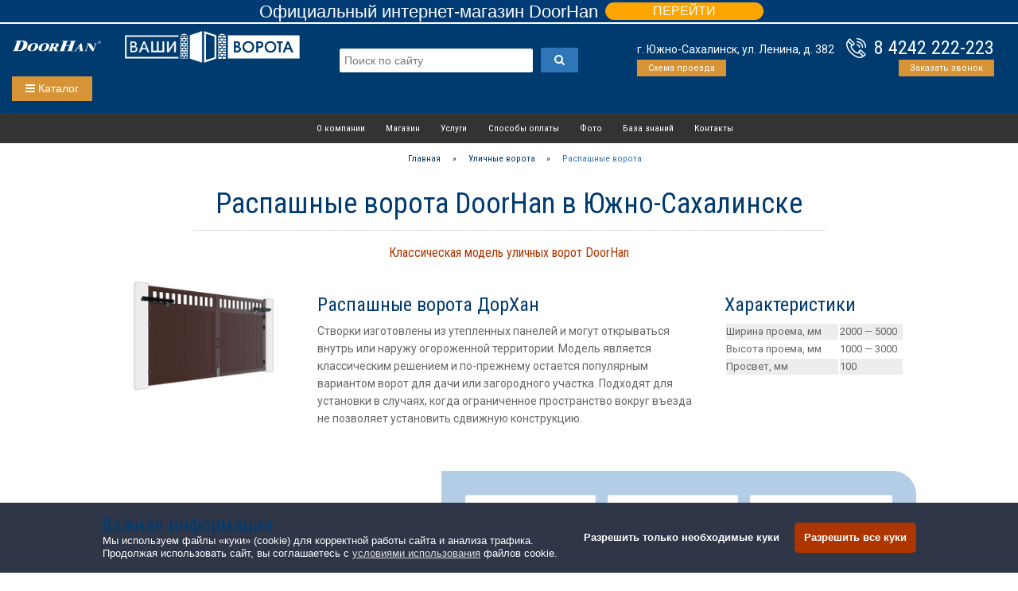

--- FILE ---
content_type: text/html; charset=UTF-8
request_url: https://sakhalin.rus-vorota.ru/gates/classic/
body_size: 19497
content:
<!DOCTYPE html>
<html lang="ru-RU">
<head>
	<meta charset="UTF-8">
	<meta http-equiv="X-UA-Compatible" content="IE=edge">
    <meta name="viewport" content="width=device-width, initial-scale=1">
    <meta content='true' name='HandheldFriendly'/>
    <meta content='width' name='MobileOptimized'/>
    <meta content='yes' name='apple-mobile-web-app-capable'/>
<!-- Yandex.Metrika counter -->
<script  type="text/javascript" async>
    (function(m,e,t,r,i,k,a){m[i]=m[i]||function(){(m[i].a=m[i].a||[]).push(arguments)};
    m[i].l=1*new Date();k=e.createElement(t),a=e.getElementsByTagName(t)[0],k.async=1,k.src=r,a.parentNode.insertBefore(k,a)})
    (window, document, "script", "https://mc.yandex.ru/metrika/tag.js", "ym");

    ym(67317250, "init", {clickmap:true,trackLinks:true,accurateTrackBounce:true,webvisor:true});    ym(50319400, "init", {
        clickmap:true,
        trackLinks:true,
        accurateTrackBounce:true,
        webvisor:false
    });
    ym(88492497, "init", {
        clickmap:true,
        trackLinks:true,
        accurateTrackBounce:true,
        webvisor:false
   });
</script>
<noscript>
    <div><img src="https://mc.yandex.ru/watch/67317250" style="position:absolute; left:-9999px;" alt="" /></div></noscript>
	<link href="https://fonts.googleapis.com/css?family=Roboto|Roboto+Condensed&amp;subset=cyrillic&amp;display=swap" rel="stylesheet" media="print" onload="this.media='all'">
	<meta http-equiv="Cache-Control" content="max-age=604800, must-revalidate" />
	<script>(function(w,d,u){w.readyQ=[];w.bindReadyQ=[];function p(x,y){if(x=="ready"){w.bindReadyQ.push(y);}else{w.readyQ.push(x);}};var a={ready:p,bind:p};w.$=w.jQuery=function(f){if(f===d||f===u){return a}else{p(f)}}})(window,document)</script>
	
    <meta property="og:locale" content="ru_RU" />
    <!--meta property="og:type" content="article" /-->
    <meta property="og:title" content="Ворота DoorHan и автоматика на Сахалине &ndash; «Ваши Ворота»" />
                <meta property="og:description" content="Классические уличные ворота распашного типа на заказ в Южно-Сахалинске с официальной гарантией производителя" />
            <meta name="twitter:description" content="Классические уличные ворота распашного типа на заказ в Южно-Сахалинске с официальной гарантией производителя" />
        
    <link rel="stylesheet" type="text/css" href="https://cdnjs.cloudflare.com/ajax/libs/cookieconsent2/3.1.1/cookieconsent.min.css" />

    <!--meta property="og:url" content="https://sakhalin.rus-vorota.ru" /-->
    <meta property="og:site_name" content="«Ваши Ворота» - официальный дилер DoorHan в Южно-Сахалинске" />
    <meta property="og:image" content="https://sakhalin.rus-vorota.ru/wp-content/uploads/sites/55/logo_vvorota.png" />
    <meta name="twitter:card" content="summary" />
    <meta name="twitter:title" content="Ворота DoorHan и автоматика на Сахалине &ndash; «Ваши Ворота»" />
    <meta name="twitter:image" content="https://sakhalin.rus-vorota.ru/wp-content/uploads/sites/55/logo_vvorota.png" />	
	
	<link rel="icon"                            href="https://sakhalin.rus-vorota.ru/wp-content/themes/DH-SKD-3-multipage2/img/favicon/cropped-favicon-32x32.png" sizes="32x32">
	<link rel="icon"                            href="https://sakhalin.rus-vorota.ru/wp-content/themes/DH-SKD-3-multipage2/img/favicon/cropped-favicon-192x192.png" sizes="192x192">
	<link rel="apple-touch-icon-precomposed"    href="https://sakhalin.rus-vorota.ru/wp-content/themes/DH-SKD-3-multipage2/img/favicon/cropped-favicon-180x180.png">
	<meta name="msapplication-TileImage"        content="https://sakhalin.rus-vorota.ru/wp-content/themes/DH-SKD-3-multipage2/img/favicon/cropped-favicon-270x270.png">

    <meta name="yandex-verification" content="4bc8e5e2bae7de8f" />	
	<meta name="yandex-verification" content="03069446cac4b949" /><meta name="google-site-verification" content="2xD5oiZy7cuY5kSl-W5-MCQVm55GKqvkSssaybCXf3g" /><meta name="leaq-verification" content="38b7c6a2-48d5-4d8a-95df-6f2779c23c97" />	
	
    <title>Распашные ворота DoorHan для вашего участка</title>
<link rel='dns-prefetch' href='//s.w.org' />
<link rel='stylesheet' id='theme-css'  href='https://sakhalin.rus-vorota.ru/wp-content/themes/DH-SKD-3-multipage2/stylesheets/style.css?ver=5.6.16' type='text/css' media='all' />
<link rel='stylesheet' id='skin-css'  href='https://sakhalin.rus-vorota.ru/wp-content/themes/DH-SKD-3-multipage2/stylesheets/skins/blue.css?ver=5.6.16' type='text/css' media='all' />
<link rel='stylesheet' id='main-css'  href='https://sakhalin.rus-vorota.ru/wp-content/themes/DH-SKD-3-multipage2/style.css?ver=5.6.16' type='text/css' media='all' />
<link rel="canonical" href="https://sakhalin.rus-vorota.ru/gates/classic/" />
<link rel='shortlink' href='https://sakhalin.rus-vorota.ru/?p=11979' />
<!-- This site is optimized with the Simple SEO plugin v1.8.14 - https://wordpress.org/plugins/cds-simple-seo/ -->
<meta name="description" content="Классические уличные ворота распашного типа на заказ в Южно-Сахалинске с официальной гарантией производителя" />
<meta property="og:site_name" content="Ворота DoorHan и автоматика на Сахалине" />
<meta property="og:url" content="https://sakhalin.rus-vorota.ru/gates/classic/" />
<meta property="og:type" content="article" />
<meta property="og:title" content="Распашные ворота DoorHan для вашего участка" />
<meta name="twitter:title" content="Распашные ворота DoorHan для вашего участка" />
<meta name="twitter:description" content="Классические уличные ворота распашного типа на заказ в Южно-Сахалинске с официальной гарантией производителя" />
<!-- / Simple SEO plugin. -->
</head>
<body class="page-template-default page page-id-11979 page-child parent-pageid-29 page-classic">
	<header>
		<div class="container">
		             <style>button, html input[type="button"]{-webkit-appearance: button; cursor: pointer;}.central-banner{margin: 0 auto 2px auto; background: #003b75; text-align: center; font: 13px/20px "Ubuntu", Arial, sans-serif;}.banner-title{display: inline-block; font-size: 22px; text-align: center; color: #fff; margin:auto; position: relative; top: 5px; left: 0; bottom: 0; right: 0; margin-bottom: 8px;}.yes-link{display: inline-block; margin:auto; position: relative; top: 2px; left: 5px; bottom: 3px; right: 0; margin-bottom: 5px;}.submit-2{border: none; border-radius: 15px; background-color: #ffa500; font-size: 16px; color: #fff; padding: 2px 60px;}</style> <div class="wrapper"> <noindex><div class="central-banner"> <span class="banner-title">Официальный интернет-магазин DoorHan</span> <div class="yes-link"><a rel="nofollow" href="/pricelist/" ><button type="button" class="submit-2" >ПЕРЕЙТИ</button></a></div></div></noindex></div>
        			<div class="dhrow panel-header">
				<div class="four columns header-logo">
				    <div class="dhrow">
					<div id="doorhan" class="four columns menu-item">
   						<a href="https://sakhalin.rus-vorota.ru">
							<img src="https://sakhalin.rus-vorota.ru/wp-content/themes/DH-SKD-3-multipage2/img/doorhan_logo.svg" alt="Ворота DoorHan и автоматика на Сахалине" title="Ворота DoorHan и автоматика на Сахалине">
						</a>
  					</div>
					<div id="headerimg" class="eight columns menu-item">
   						<a href="#">
							<img src="https://sakhalin.rus-vorota.ru/wp-content/uploads/sites/55/logo_vvorota.png" alt="«Ваши Ворота»" title="Ворота и рольставни">						</a>
  					</div>
  					</div>
				</div>
				<div class="eight columns header-phone">
				    <div id="contact-phone">
						<h3><a onclick="ym(50319400, `reachGoal`, `headerphone`); return true;" class="headercall" href="tel:84242222223">8 4242 222-223</a></h3>						<div class="panel-hover" style="margin-top: 1px; float: right">
						    <a href="#form-popup" id="recall" class="open-popup-link order button small">Заказать звонок</a>
						    
						</div>
  					</div>
  					<div id="contact-address">
				        <div>г. Южно-Сахалинск, ул. Ленина, д. 382</div>				        <div class="panel-hover" style="margin-top: 2px">
						    <a href="/contacts/" class="order button small">Схема проезда</a>
						    						</div>
				    </div>
				    <div id="contact-search">
				        <script type="application/ld+json">
                        {
                          "@context": "https://schema.org",
                          "@type": "WebSite",
                          "url": "https://sakhalin.rus-vorota.ru/",
                          "potentialAction": {
                            "@type": "SearchAction",
                            "target": "https://sakhalin.rus-vorota.ru/?s={query}",
                            "query": "required",
                            "query-input": "required name=query"
                          }
                        }
                        </script>
				        <form role="search" method="get" id="searchform" class="searchform" action="https://sakhalin.rus-vorota.ru/" >
                        	<meta content="https://sakhalin.rus-vorota.ru/?s={s}"/>
                        	<div style="display: flex; align-items: flex-start; justify-content: space-between;">
                            	<input type="text" placeholder="Поиск по сайту" value="" name="s" id="s" required />
                            	<button onclick="ym(50319400, `reachGoal`, `search`); return true;" type="submit" id="searchsubmit" class="button primary dh-search"><i class="fa fa-search"></i></button>
                        	</div>
                    	</form>
				    </div>
				</div>
				<div class="twelve columns header-menu">
				    				    <script>
				        function toggleMenu() {
                          var x = document.getElementById("toggle_menu");
                          if (x.classList.contains("menu-on")) {
                            x.classList.add("menu-off");
                            x.classList.remove("menu-on");
                          } else {
                            x.classList.add("menu-on");
                            x.classList.remove("menu-off");
                          }
                        }
				    </script>
				    <script>
				        function toggleMenu_mob() {
                          var x = document.getElementById("toggle_menu_mob");
                          if (x.classList.contains("menu-on")) {
                            x.classList.add("menu-off");
                            x.classList.remove("menu-on");
                            to_X = back_X;
                          } else {
                            x.classList.add("menu-on");
                            x.classList.remove("menu-off");
                            back_X = window.scrollY;
                            to_X = 31;
                          }
                          window.scrollTo({top: to_X, left: 0, behavior: 'smooth'});
                        }
				    </script>
				    <button onclick="toggleMenu()" class="menu-switcher order button"><i class="fa fa-bars"></i> Каталог</button>
				    <button onclick="toggleMenu_mob()" class="menu-switcher-mob order button"><i class="fa fa-bars"></i></button>
				    
			        <div class="">
        			    <div class="">
        			        <nav id="toggle_menu" class="menu-block menu-container menu-off">
        				        <form role="search" method="get" id="searchform-mobile" class="searchform" action="https://sakhalin.rus-vorota.ru/" >
                                	<meta content="https://sakhalin.rus-vorota.ru/?s={s}"/>
                                	<div style="display: flex; align-items: flex-start; justify-content: space-between;">
                                    	<input type="text" value="" name="s" id="s" required />
                                    	<button onclick="ym(50319400, `reachGoal`, `search`); return true;" type="submit" id="searchsubmit" class="button primary dh-search"><i class="fa fa-search"></i></button>
                                	</div>
                            	</form>
        				        <ul class="menu-block-item">
        				            <li><a class="h5" href="/sectional/">Гаражные секционные ворота</a></li>
        				            <li><a href="/sectional/rsd01/">Гаражные ворота RSD01</a></li><li><a href="/sectional/rsd02/">Ворота для больших гаражей RSD02</a></li><li><a href="/sectional/rsdprem/">Эксклюзивные ворота RSD02 Premium</a></li>        				            <li><a href="/category/shop/sectional/">Купить гаражные ворота</a></li>
        				        </ul>
        				        <ul class="menu-block-item">
        				            <li><a class="h5" href="/gates/">Въездные уличные ворота</a></li>
        				            <li><a href="/gates/slide/">Откатные ворота</a></li><li><a href="/gates/classic/">Распашные ворота</a></li><li><a href="/gates/tprof/">Каркас ворот</a></li><li><a href="/gates/rollset/">Комплекты для ворот</a></li><li><a href="/gates/#order">Заказать по размерам</a></li>        				            <li><a href="/category/shop/street/">Купить уличные ворота</a></li>
        				        </ul>
        				        <ul class="menu-block-item">
        				            <li><a class="h5" href="/industrial/">Промышленные ворота</a></li>
        				            <li><a href="/industrial/prom-sect/">Секционные модели</a></li><li><a href="/industrial/prom-fold/">Складные модели</a></li><li><a href="/industrial/prom-roll/">Откатные модели</a></li><li><a href="/industrial/prom-classic/">Распашные модели</a></li>        				        </ul>
        				        <ul class="menu-block-item">
        				            <li><a class="h5" href="/roll/">Роллетные системы</a></li>
        				            <li><a href="/roll/roll-window/">Рольставни для окон и дверей</a></li><li><a href="/roll/roll-strong/">Витринные рольставни</a></li><li><a href="/roll/roll-gates/">Роллетные ворота</a></li>        				            <li><a href="/category/shop/roll/">Купить рольворота и рольставни на окна</a></li>
        				        </ul>
        				        <ul class="menu-block-item">
        				            <li><a class="h5" href="/warehouse/">Складское оборудование</a></li>
        				            <li><a href="/warehouse/warehouse-pvc/">Cкладские ворота</a></li><li><a href="/warehouse/warehouse-curtain/">Пленочные завесы</a></li><li><a href="/warehouse/warehouse-fire/">Противопожарные ворота</a></li><li><a href="/warehouse/warehouse-loading/">Перегрузочные системы</a></li>        				        </ul>
        				        <ul class="menu-block-item">
        				            <li><a class="h5" href="/doors/">Двери</a></li>
        				            <li><a href="/doors/entrance/">Стальные бытовые двери</a></li><li><a href="/doors/tech/">Технические противопожарные двери</a></li><li><a href="/doors/pendulum/">Маятниковые двери</a></li><li><a href="/doors/sliding/">Автоматические раздвижные двери</a></li><li><a href="/doors/frige/">Двери для холодильных камер</a></li>        				            <li><a href="/category/shop/doors/">Купить стальную дверь</a></li>
        				        </ul>
        				        <ul class="menu-block-item">
        				            <li><a class="h5" href="/mesh/">Сетчатые заборы</a></li>
        				            <li><a href="/mesh/mesh-fence/">Сетчатые заборы</a></li><li><a href="/mesh/metal-fence/">Штакетник</a></li><li><a href="/mesh/wicket/">Сетчатые калитки</a></li><li><a href="/mesh/mesh-gates/">Распашные сетчатые ворота</a></li><li><a href="/mesh/mesh-sliding/">Откатные сетчатые ворота</a></li><li><a href="/mesh/#order">Оформить заказ</a></li>        				        </ul>
        				        <ul class="menu-block-item">
        				            <li><a class="h5" href="/barrier/">Шлагбаумы</a></li>
        				            <li><a href="/barrier/#barrierpro">Классический шлагбаум</a></li><li><a href="/barrier/#chainbarrier">Цепной шлагбаум</a></li><li><a href="/barrier/#protector">Антивандальный шлагбаум</a></li><li><a href="/barrier/#toll">Скоростной шлагбаум</a></li><li><a href="/barrier/#order">Оформить заказ</a></li>        				            <li><a href="/category/shop/barrier/">Купить шлагбаум Barrier-PRO</a></li>
        				        </ul>
        				        <ul class="menu-block-item">
        				            <li><a class="h5" href="/automatic/">Автоматика для ворот</a></li>
        				            <li><a href="/automatic/sectional-gear/">Секционные приводы</a></li><li><a href="/automatic/industrial-gear/">Промышленные приводы</a></li><li><a href="/automatic/sliding-gear/">Откатные приводы</a></li><li><a href="/automatic/folding-gear/">Распашные приводы</a></li><li><a href="/automatic/roll-gear/">Роллетные приводы</a></li><li><a href="/automatic/equipment/">Доп. оборудование</a></li>        				            <li><a href="/category/shop/gear/">Купить электропривод ворот</a></li>
        				            <li><a href="/category/shop/electronic/">Купить дополнительное оборудование</a></li>
        				        </ul>
        				        <ul class="menu-block-item">
        				            <li><a class="h5" href="/category/shop/effect/">Быстровозводимые конструкции</a></li>
        				            <li><a href="/shop/garage-effect-36/">Купить быстросборный гараж EFFECT GARAGE 36</a></li>
        				            <li><a href="/shop/household-15/">Купить хозяйственный блок Household 15</a></li>
        				            <li></li>
        				            <li><a class="h5" href="/knowledge/mydoorhan/">Мобильное приложение MyDoorHan</a></li>
        				        </ul>
        				    </nav>
        				</div>
        			</div>
				    
				    
				</div>

								<div class="twelve columns sub-menu classic">
				    <div class="menu-glavnaya-stranicza-container"><ul id="menu-glavnaya-stranicza" class="subnav subnavbar-nav sub-menu"><li id="menu-item-69" class="menu-item menu-item-type-custom menu-item-object-custom menu-item-69"><a href="/about/">О компании</a></li>
<li id="menu-item-70" class="menu-item menu-item-type-custom menu-item-object-custom menu-item-70"><a href="/pricelist/">Магазин</a></li>
<li id="menu-item-1779" class="menu-item menu-item-type-custom menu-item-object-custom menu-item-home menu-item-has-children menu-item-1779"><a href="https://sakhalin.rus-vorota.ru/#">Услуги</a>
<ul class="sub-menu">
	<li id="menu-item-22831" class="menu-item menu-item-type-custom menu-item-object-custom menu-item-22831"><a href="https://sakhalin.rus-vorota.ru/measure/">Замер</a></li>
	<li id="menu-item-22832" class="menu-item menu-item-type-custom menu-item-object-custom menu-item-22832"><a href="https://sakhalin.rus-vorota.ru/services/">Монтаж</a></li>
	<li id="menu-item-22833" class="menu-item menu-item-type-custom menu-item-object-custom menu-item-22833"><a href="https://sakhalin.rus-vorota.ru/delivery/">Доставка</a></li>
	<li id="menu-item-22834" class="menu-item menu-item-type-custom menu-item-object-custom menu-item-22834"><a href="https://sakhalin.rus-vorota.ru/repair/">Ремонт и сервис</a></li>
</ul>
</li>
<li id="menu-item-131" class="menu-item menu-item-type-custom menu-item-object-custom menu-item-131"><a href="/payment/">Способы оплаты</a></li>
<li id="menu-item-71" class="menu-item menu-item-type-custom menu-item-object-custom menu-item-71"><a href="/portfolio/">Фото</a></li>
<li id="menu-item-1928" class="menu-item menu-item-type-custom menu-item-object-custom menu-item-1928"><a href="/category/knowledge/">База знаний</a></li>
<li id="menu-item-64280" class="menu-item menu-item-type-custom menu-item-object-custom menu-item-64280"><a href="/contacts/">Контакты</a></li>
</ul></div>				</div>
			</div>
			
			    
		</div>
		
		
		
	</header>
	
			<nav id="toggle_menu_mob" class="menu-block menu-container menu-off">
        				        <form role="search" method="get" id="searchform-mobile" class="searchform" action="https://sakhalin.rus-vorota.ru/" >
                                	<meta content="https://sakhalin.rus-vorota.ru/?s={s}"/>
                                	<div style="display: flex; align-items: flex-start; justify-content: space-between;">
                                    	<input type="text" value="" name="s" id="s" required />
                                    	<button onclick="ym(50319400, `reachGoal`, `search`); return true;" type="submit" id="searchsubmit" class="button primary dh-search"><i class="fa fa-search"></i></button>
                                	</div>
                            	</form>
        				        <ul class="menu-block-item">
        				            <li><a class="h5" href="/sectional/">Гаражные секционные ворота</a></li>
        				            <li><a href="/sectional/rsd01/">Гаражные ворота RSD01</a></li><li><a href="/sectional/rsd02/">Ворота для больших гаражей RSD02</a></li><li><a href="/sectional/rsdprem/">Эксклюзивные ворота RSD02 Premium</a></li>        				            <li><a href="/category/shop/sectional/">Купить гаражные ворота</a></li>
        				        </ul>
        				        <ul class="menu-block-item">
        				            <li><a class="h5" href="/gates/">Въездные уличные ворота</a></li>
        				            <li><a href="/gates/slide/">Откатные ворота</a></li><li><a href="/gates/classic/">Распашные ворота</a></li><li><a href="/gates/tprof/">Каркас ворот</a></li><li><a href="/gates/rollset/">Комплекты для ворот</a></li><li><a href="/gates/#order">Заказать по размерам</a></li>        				            <li><a href="/category/shop/street/">Купить уличные ворота</a></li>
        				        </ul>
        				        <ul class="menu-block-item">
        				            <li><a class="h5" href="/industrial/">Промышленные ворота</a></li>
        				            <li><a href="/industrial/prom-sect/">Секционные модели</a></li><li><a href="/industrial/prom-fold/">Складные модели</a></li><li><a href="/industrial/prom-roll/">Откатные модели</a></li><li><a href="/industrial/prom-classic/">Распашные модели</a></li>        				        </ul>
        				        <ul class="menu-block-item">
        				            <li><a class="h5" href="/roll/">Роллетные системы</a></li>
        				            <li><a href="/roll/roll-window/">Рольставни для окон и дверей</a></li><li><a href="/roll/roll-strong/">Витринные рольставни</a></li><li><a href="/roll/roll-gates/">Роллетные ворота</a></li>        				            <li><a href="/category/shop/roll/">Купить рольворота и рольставни на окна</a></li>
        				        </ul>
        				        <ul class="menu-block-item">
        				            <li><a class="h5" href="/warehouse/">Складское оборудование</a></li>
        				            <li><a href="/warehouse/warehouse-pvc/">Cкладские ворота</a></li><li><a href="/warehouse/warehouse-curtain/">Пленочные завесы</a></li><li><a href="/warehouse/warehouse-fire/">Противопожарные ворота</a></li><li><a href="/warehouse/warehouse-loading/">Перегрузочные системы</a></li>        				        </ul>
        				        <ul class="menu-block-item">
        				            <li><a class="h5" href="/doors/">Двери</a></li>
        				            <li><a href="/doors/entrance/">Стальные бытовые двери</a></li><li><a href="/doors/tech/">Технические противопожарные двери</a></li><li><a href="/doors/pendulum/">Маятниковые двери</a></li><li><a href="/doors/sliding/">Автоматические раздвижные двери</a></li><li><a href="/doors/frige/">Двери для холодильных камер</a></li>        				            <li><a href="/category/shop/doors/">Купить стальную дверь</a></li>
        				        </ul>
        				        <ul class="menu-block-item">
        				            <li><a class="h5" href="/mesh/">Сетчатые заборы</a></li>
        				            <li><a href="/mesh/mesh-fence/">Сетчатые заборы</a></li><li><a href="/mesh/metal-fence/">Штакетник</a></li><li><a href="/mesh/wicket/">Сетчатые калитки</a></li><li><a href="/mesh/mesh-gates/">Распашные сетчатые ворота</a></li><li><a href="/mesh/mesh-sliding/">Откатные сетчатые ворота</a></li><li><a href="/mesh/#order">Оформить заказ</a></li>        				        </ul>
        				        <ul class="menu-block-item">
        				            <li><a class="h5" href="/barrier/">Шлагбаумы</a></li>
        				            <li><a href="/barrier/#barrierpro">Классический шлагбаум</a></li><li><a href="/barrier/#chainbarrier">Цепной шлагбаум</a></li><li><a href="/barrier/#protector">Антивандальный шлагбаум</a></li><li><a href="/barrier/#toll">Скоростной шлагбаум</a></li><li><a href="/barrier/#order">Оформить заказ</a></li>        				            <li><a href="/category/shop/barrier/">Купить шлагбаум Barrier-PRO</a></li>
        				        </ul>
        				        <ul class="menu-block-item">
        				            <li><a class="h5" href="/automatic/">Автоматика для ворот</a></li>
        				            <li><a href="/automatic/sectional-gear/">Секционные приводы</a></li><li><a href="/automatic/industrial-gear/">Промышленные приводы</a></li><li><a href="/automatic/sliding-gear/">Откатные приводы</a></li><li><a href="/automatic/folding-gear/">Распашные приводы</a></li><li><a href="/automatic/roll-gear/">Роллетные приводы</a></li><li><a href="/automatic/equipment/">Доп. оборудование</a></li>        				            <li><a href="/category/shop/gear/">Купить электропривод ворот</a></li>
        				            <li><a href="/category/shop/electronic/">Купить дополнительное оборудование</a></li>
        				        </ul>
        				        <ul class="menu-block-item">
        				            <li><a class="h5" href="/category/shop/effect/">Быстровозводимые конструкции</a></li>
        				            <li><a href="/shop/garage-effect-36/">Купить быстросборный гараж EFFECT GARAGE 36</a></li>
        				            <li><a href="/shop/household-15/">Купить хозяйственный блок Household 15</a></li>
        				        </ul>
        				    </nav>
	
	
	<div class="dhrow">
	    <div class="twelve columns">
	        <div class="breadcrumbs bread-menu classic">
	        <ul class="dh_breadcrumbs subnavbar-nav" itemscope itemtype="http://schema.org/BreadcrumbList"><li itemprop="itemListElement" itemscope itemtype="http://schema.org/ListItem"><a href="https://sakhalin.rus-vorota.ru" itemprop="item"><span itemprop="name">Главная</span></a><meta itemprop="position" content="1" /></li> » <li itemprop="itemListElement" itemscope itemtype="http://schema.org/ListItem"><a href="/gates/" itemprop="item"><span itemprop="name">Уличные ворота</span></a><meta itemprop="position" content="2" /></li> » <span class="crumbs_title">Распашные ворота</span></ul>			</div>
	    </div>
	</div><!--section-->
    <div class="dhrow" id="model">
	<div class="twelve columns">
		<div class="centersectiontitle">
			<h1>Распашные ворота DoorHan в Южно-Сахалинске</h1>
			<hr>
			<h5 class="sow-sub-headline">Классическая модель уличных ворот DoorHan</h5>
		</div>
	</div>
</div>
<div class="dhrow">
	<div class="three columns">
		<img src="/wp-content/themes/DH-SKD-3-multipage2/theme-images/street-classic.jpg" title="Распашные ворота с заполнением сэндвич-панелями" alt="Распашные ворота с заполнением сэндвич-панелями">
	</div>
	<div class="six columns">
		<h3>Распашные ворота ДорХан</h3>
		<div class="">
			<p>Створки изготовлены из утепленных панелей и могут открываться внутрь или наружу огороженной территории. Модель является классическим решением и по-прежнему остается популярным вариантом ворот для дачи или загородного участка. Подходят для установки в случаях, когда ограниченное пространство вокруг въезда не позволяет установить сдвижную конструкцию.</p>
		</div>
	</div>
	<div class="three columns">
		<h3>Характеристики</h3>
		<div class="tech">
<table>
<tbody>
<tr>
<td>Ширина проема, мм</td>
<td>2000 — 5000</td>
</tr>
<tr>
<td>Высота проема, мм</td>
<td>1000 — 3000</td>
</tr>
<tr>
<td>Просвет, мм</td>
<td>100</td>
</tr>
</tbody>
</table>
		</div>
	</div>
</div>
<div class="maxipause"></div>
<div class="dhrow calc-form-flex">
    <div class="offset-by-two three columns calc-form-back fold">
        <p class="h2">Подберем лучшие въездные ворота</p>
    </div>
    <div class="five columns calc-form-form">
	    <div class="wrapcontact">
	        <form method="POST" action="/wp-admin/admin-post.php" id="calc">
	            <div class="form">
	                <div class="four columns noleftmargin">
		                <input type="text" name="yourname" class="" placeholder="Ваше имя *" required/>
		            </div>
		            <div class="four columns noleftmargin">
		                <input type="tel" name="phone" class="" placeholder="Телефон *" required/>
		            </div>
		            <div class="four columns noleftmargin norightmargin">
		                <input type="email" name="email" class="" placeholder="Е-мейл"/>
		            </div>
		            <div class="twelve columns noleftmargin norightmargin pagespan">
		                <textarea type="textarea" name="message" class="" placeholder="Сообщение"></textarea>
		            </div>
		            <div class="twelve columns noleftmargin norightmargin pagetext">
		                <input type="text" name="url" class="" placeholder="Адрес сайта"/>
		            </div>  
		            <div class="twelve columns noleftmargin norightmargin">
		                <input type="checkbox" name="policy" id="policy" class="smoothborder" style="float: left; margin: 3px 6px 3px 0" required/>
		                <label for="policy"><span class="formspan">Я согласен на условия, установленные <a href="/privacy-policy/">политикой конфиденциальности</a> и <a href="/agreement/">соглашением на обработку персональных данных</a>.</span></label>
		            </div>
		            <div class="twelve columns text-center">
		                <input type="submit" name="submit" id="submit" class="alert button" value="Рассчитать стоимость" onclick="ym(50319400,`reachGoal`,`sendform`)"/>
		            </div>
		            <input type="hidden" name="action" value="send_dh_form"/>
		            <input type="hidden" name="formtype" value="calc"/>
		            <input type="hidden" name="formtime" value="1768853739"/>
		            <input type="hidden" name="curpage" value="/gates/classic/"/>
		            <input type="hidden" name="image" value="undefined"/>
	            </div>
	        </form>			
        </div>
    </div>
</div>
<div class="maxipause"></div>
<div class="dhrow" id="order">
	<div class="twelve columns">
		<div class="centersectiontitle">
			<h2>Расчет цены распашных ворот в Южно-Сахалинске</h2>
			<h5 class="sow-sub-headline">Воспользуйтесь нашим калькулятором, чтобы узнать полную стоимость и оформить заказ по нужным размерам</h5>
		</div>
		<!--[if gt IE 8]>-->
<script>window.jQuery || document.write("<script type='text/javascript' src='https://aide.doorhan.ru/dhaide/js/vendor/jquery.js'><\/script>");</script>

<script>
    (function (t, h, e, A, I, D, E) {
        D=h.createElement(e);D.async=1;D.setAttribute('crossorigin','use-credentials');D.src=A+'/?data='+encodeURIComponent(JSON.stringify(I));
        t['dhAide']={},I.src=A,dhAide.egg=I;
        h.getElementsByTagName(e)[0].parentNode.appendChild(D);
    })(window, document, 'script', 'https://aide.doorhan.ru/dhaide/js/dhaide.js',
    {    
        type: ['outdoor'], 
        markup: 0, 
        cityCode: "CB0000065", 
        dealerCode: "000632977", 
        agreementLink: "/privacy-policy/", 
        layout: {
            aide: 'dhaide', 
        }
    });
</script>
<!--<![endif]-->
	</div>
</div>

<div class="maxipause"></div>
<script>
function toggleFaq(elem) {
	elem.parentElement.classList.toggle("expand");
}
</script>
<div class="dhrow" id="faq">
	<div class="twelve columns">
		<div class="centersectiontitle">
			<h2>FAQ: Часто задаваемые вопросы о распашных воротах DoorHan</h2>
		</div>
		<div class="blockfaq_box">
	        <div class="blockfaq_item" itemscope="" itemtype="http://schema.org/Question">
        	    <div class="faq_question" itemprop="name" onclick="toggleFaq(this);">Что такое уличные распашные ворота и в чем их преимущества?</div>
        		<div class="faq_answer" itemprop="acceptedAnswer" itemscope="" itemtype="http://schema.org/Answer"><span itemprop="text"><p>Уличные распашные ворота — это классическая и самая распространенная конструкция, состоящая из двух створок, которые открываются внутрь или наружу территории. Их ключевые преимущества: простой и надежный механизм, относительно невысокая стоимость, долговечность и возможность установки <a href="/automatic/folding-gear/">автоматики</a>. Это прекрасный выбор для обустройства въездных ворот на дачу или в частный дом.</p></span></div>
        	</div>
        	<div class="blockfaq_item" itemscope="" itemtype="http://schema.org/Question">
        	    <div class="faq_question" itemprop="name" onclick="toggleFaq(this);">Почему стоит выбрать распашные ворота Дорхан?</div>
        		<div class="faq_answer" itemprop="acceptedAnswer" itemscope="" itemtype="http://schema.org/Answer"><span itemprop="text"><p>Распашные ворота DoorHan — это эталон качества и надежности. Компания предлагает готовые решения и комплектующие от одного производителя: прочные стальные столбы, качественные петли, надежные <a href="/automatic/folding-gear/">автоматические приводы</a> и <a href="/automatic/equipment/">аксессуары</a>. Выбирая DoorHan, вы получаете систему, все элементы которой идеально совместимы и рассчитаны на долгую эксплуатацию в российских условиях.</p>
                </span></div>
        	</div>
        	<div class="blockfaq_item" itemscope="" itemtype="http://schema.org/Question">
        	    <div class="faq_question" itemprop="name" onclick="toggleFaq(this);">Что входит в стоимость при покупке ворот «под ключ»? Как формируется цена?</div>
        		<div class="faq_answer" itemprop="acceptedAnswer" itemscope="" itemtype="http://schema.org/Answer"><span itemprop="text"><ol><p>Цена на уличные распашные ворота формируется из нескольких компонентов:</p>
        		<li><b>Материал и размеры полотна:</b> Профлист, сэндвич-панели, дерево или ковка (ширина и высота).</li>
        		<li><b>Наличие калитки:</b> Вариант уличных распашных ворот с калиткой будет стоить дороже.</li>
        		<li><b>Автоматика:</b> Мощность и модель <a href="/automatic/folding-gear/">привода</a> (линейный или рычажный).</li>
        		<li><b><a href="/automatic/equipment/">Фурнитура и аксессуары</a>:</b> Замки, ручки, элементы безопасности (фотоэлементы, сигнальная лампа).</li>
        		<li><b>Работа по установке:</b> Монтаж столбов, навешивание створок, подключение автоматики.</li>
        		</ol>
        		<p>Услуга «под ключ» включает все этапы: от замера и поставки материалов до монтажа и пусконаладки.</p></span></div>
        	</div>
        	<div class="blockfaq_item" itemscope="" itemtype="http://schema.org/Question">
        	    <div class="faq_question" itemprop="name" onclick="toggleFaq(this);">Можно ли добавить автоматику к уже установленным распашным воротам?</div>
        		<div class="faq_answer" itemprop="acceptedAnswer" itemscope="" itemtype="http://schema.org/Answer"><span itemprop="text"><p>Да, это одно из главных преимуществ данной конструкции. Вы можете купить уличные распашные ворота сначала с ручным управлением, а затем легко автоматизировать их, установив <a href="/automatic/folding-gear/">комплект электроприводов</a> Дорхан. Наши специалисты помогут подобрать совместимую модель автоматики для ваших ворот.</p></span></div>
        	</div>
        	<div class="blockfaq_item" itemscope="" itemtype="http://schema.org/Question">
        	    <div class="faq_question" itemprop="name" onclick="toggleFaq(this);">В чем преимущество модели с калиткой?</div>
        		<div class="faq_answer" itemprop="acceptedAnswer" itemscope="" itemtype="http://schema.org/Answer"><span itemprop="text"><p>Уличные распашные ворота с калиткой — это практичное и экономящее время решение. Вам не потребуется каждый раз открывать тяжелые створки для пешего прохода на территорию. Это особенно удобно зимой, так как позволяет не расчищать от снега весь проем. Это очень популярный вариант для ворот на дачу.</p></span></div>
        	</div>
        	<div class="blockfaq_item" itemscope="" itemtype="http://schema.org/Question">
        	    <div class="faq_question" itemprop="name" onclick="toggleFaq(this);">Насколько надежны уличные автоматические распашные ворота зимой?</div>
        		<div class="faq_answer" itemprop="acceptedAnswer" itemscope="" itemtype="http://schema.org/Answer"><span itemprop="text"><p>Уличные автоматические распашные ворота DoorHan разработаны с учетом эксплуатации в сложных погодных условиях, включая русские зимы. Приводы имеют достаточный запас мощности для открывания створок даже при образовании наледи. Однако для бесперебойной работы важно правильно выбрать мощность привода и обеспечить периодический уход (например, своевременно очищать площадку от снега).</p></span></div>
        	</div>
        	<div class="blockfaq_item" itemscope="" itemtype="http://schema.org/Question">
        	    <div class="faq_question" itemprop="name" onclick="toggleFaq(this);">Какие варианты оформления и материалов вы предлагаете?</div>
        		<div class="faq_answer" itemprop="acceptedAnswer" itemscope="" itemtype="http://schema.org/Answer"><span itemprop="text"><ul class="checkmark">
        		    <p>Мы предлагаем широкий выбор материалов для полотна въездных ворот:</p>
        		    <li>Профлист: Экономичный и долговечный вариант, большой выбор цветов.</li>
        		    <li>Сэндвич-панели: Отличная тепло- и шумоизоляция.</li>
        		    <li>Дерево: Классический и экологичный вид.</li>
        		    <li>Сварная сетка: Дешевый и практичный вариант.</li>
        		</ul>
        		<p>Вы можете выбрать любой цвет по каталогу RAL, чтобы ворота гармонировали с забором и фасадом дома.</p></span></div>
        	</div>
        	<div class="blockfaq_item" itemscope="" itemtype="http://schema.org/Question">
        	    <div class="faq_question" itemprop="name" onclick="toggleFaq(this);">Вы предоставляете гарантию на изделия и монтаж?</div>
        		<div class="faq_answer" itemprop="acceptedAnswer" itemscope="" itemtype="http://schema.org/Answer"><span itemprop="text"><p>Да, мы предоставляем официальную гарантию производителя на все комплектующие распашных ворот Дорхан и гарантию на выполненные нами монтажные работы. Все условия подробно прописываются в договоре.</p></span></div>
        	</div>
	    </div>
    </div>
</div>

<div class="maxipause"></div>
<div class="dhrow">
	<div class="twelve columns">
	    <div class="centersectiontitle">
			<h2>Цены на распашные ворота из сетки в Южно-Сахалинске</h2>
		</div>
		<ul class='panel-flex'>            
            <li class="item_wrp mesh shop sel-1" id="post-62168">	            <div class="thumb"><a href="https://sakhalin.rus-vorota.ru/shop/fence-gates-3000x1700/" class="cat_link" title="Ворота 3Д забора распашные 3000×1700 мм в Южно-Сахалинске от 56904 руб.">
				<img src="/wp-content/themes/DH-SKD-3-multipage2/shop-images/0000001820000000000030001700.jpg" alt="Распашные ворота сетчатые 3000×1700 мм"></a>
			    </div>
			    <div class="item_text"><a href="https://sakhalin.rus-vorota.ru/shop/fence-gates-3000x1700/" title="Ворота 3Д забора распашные 3000×1700 мм в Южно-Сахалинске от 56904 руб." ><h4>
	                    Распашные ворота сетчатые 3000×1700 мм</h4></a>
	                    <div class="descr">
    	    		Размер: <span class='cat_spec'>3000×1700 мм</span></br><a href='https://sakhalin.rus-vorota.ru/shop/fence-gates-3000x1700/' title='Ворота 3Д забора распашные 3000×1700 мм в Южно-Сахалинске от 56904 руб.' class='cat_price_link'><span class='cat_price'>56904 руб.</span></a></div>
	    		 </div>
	    	</li>
                
            <li class="item_wrp mesh shop sel-2" id="post-62169">	            <div class="thumb"><a href="https://sakhalin.rus-vorota.ru/shop/fence-gates-3000x1900/" class="cat_link" title="Ворота распашные 3Д 3000×1900 мм в Южно-Сахалинске от 61314 руб.">
				<img src="/wp-content/themes/DH-SKD-3-multipage2/shop-images/0000001820000000000030001900.jpg" alt="Распашные ворота сетчатые 3000×1900 мм"></a>
			    </div>
			    <div class="item_text"><a href="https://sakhalin.rus-vorota.ru/shop/fence-gates-3000x1900/" title="Ворота распашные 3Д 3000×1900 мм в Южно-Сахалинске от 61314 руб." ><h4>
	                    Распашные ворота сетчатые 3000×1900 мм</h4></a>
	                    <div class="descr">
    	    		Размер: <span class='cat_spec'>3000×1900 мм</span></br><a href='https://sakhalin.rus-vorota.ru/shop/fence-gates-3000x1900/' title='Ворота распашные 3Д 3000×1900 мм в Южно-Сахалинске от 61314 руб.' class='cat_price_link'><span class='cat_price'>61314 руб.</span></a></div>
	    		 </div>
	    	</li>
                
            <li class="item_wrp mesh shop sel-3" id="post-62170">	            <div class="thumb"><a href="https://sakhalin.rus-vorota.ru/shop/fence-gates-3000x2100/" class="cat_link" title="Ворота сетчатые распашные 3000×2100 мм в Южно-Сахалинске от 65585 руб.">
				<img src="/wp-content/themes/DH-SKD-3-multipage2/shop-images/0000001820000000000030002100.jpg" alt="Распашные ворота сетчатые 3000×2100 мм"></a>
			    </div>
			    <div class="item_text"><a href="https://sakhalin.rus-vorota.ru/shop/fence-gates-3000x2100/" title="Ворота сетчатые распашные 3000×2100 мм в Южно-Сахалинске от 65585 руб." ><h4>
	                    Распашные ворота сетчатые 3000×2100 мм</h4></a>
	                    <div class="descr">
    	    		Размер: <span class='cat_spec'>3000×2100 мм</span></br><a href='https://sakhalin.rus-vorota.ru/shop/fence-gates-3000x2100/' title='Ворота сетчатые распашные 3000×2100 мм в Южно-Сахалинске от 65585 руб.' class='cat_price_link'><span class='cat_price'>65585 руб.</span></a></div>
	    		 </div>
	    	</li>
                
            <li class="item_wrp mesh shop sel-4" id="post-62171">	            <div class="thumb"><a href="https://sakhalin.rus-vorota.ru/shop/fence-gates-3000x2500/" class="cat_link" title="Распашные ворота из 3Д сетки 3000×2500 мм в Южно-Сахалинске от 74403 руб.">
				<img src="/wp-content/themes/DH-SKD-3-multipage2/shop-images/0000001820000000000030002500.jpg" alt="Распашные ворота сетчатые 3000×2500 мм"></a>
			    </div>
			    <div class="item_text"><a href="https://sakhalin.rus-vorota.ru/shop/fence-gates-3000x2500/" title="Распашные ворота из 3Д сетки 3000×2500 мм в Южно-Сахалинске от 74403 руб." ><h4>
	                    Распашные ворота сетчатые 3000×2500 мм</h4></a>
	                    <div class="descr">
    	    		Размер: <span class='cat_spec'>3000×2500 мм</span></br><a href='https://sakhalin.rus-vorota.ru/shop/fence-gates-3000x2500/' title='Распашные ворота из 3Д сетки 3000×2500 мм в Южно-Сахалинске от 74403 руб.' class='cat_price_link'><span class='cat_price'>74403 руб.</span></a></div>
	    		 </div>
	    	</li>
                
            <li class="item_wrp mesh shop sel-5" id="post-62176">	            <div class="thumb"><a href="https://sakhalin.rus-vorota.ru/shop/fence-gates-3500x1700/" class="cat_link" title="Распашные ворота из сетки 3500×1700 мм в Южно-Сахалинске от 63794 руб.">
				<img src="/wp-content/themes/DH-SKD-3-multipage2/shop-images/0000001820000000000035001700.jpg" alt="Распашные ворота сетчатые 3500×1700 мм"></a>
			    </div>
			    <div class="item_text"><a href="https://sakhalin.rus-vorota.ru/shop/fence-gates-3500x1700/" title="Распашные ворота из сетки 3500×1700 мм в Южно-Сахалинске от 63794 руб." ><h4>
	                    Распашные ворота сетчатые 3500×1700 мм</h4></a>
	                    <div class="descr">
    	    		Размер: <span class='cat_spec'>3500×1700 мм</span></br><a href='https://sakhalin.rus-vorota.ru/shop/fence-gates-3500x1700/' title='Распашные ворота из сетки 3500×1700 мм в Южно-Сахалинске от 63794 руб.' class='cat_price_link'><span class='cat_price'>63794 руб.</span></a></div>
	    		 </div>
	    	</li>
                
            <li class="item_wrp mesh shop sel-6" id="post-62177">	            <div class="thumb"><a href="https://sakhalin.rus-vorota.ru/shop/fence-gates-3500x1900/" class="cat_link" title="Сетчатые ворота 3500×1900 мм в Южно-Сахалинске от 68892 руб.">
				<img src="/wp-content/themes/DH-SKD-3-multipage2/shop-images/0000001820000000000035001900.jpg" alt="Распашные ворота сетчатые 3500×1900 мм"></a>
			    </div>
			    <div class="item_text"><a href="https://sakhalin.rus-vorota.ru/shop/fence-gates-3500x1900/" title="Сетчатые ворота 3500×1900 мм в Южно-Сахалинске от 68892 руб." ><h4>
	                    Распашные ворота сетчатые 3500×1900 мм</h4></a>
	                    <div class="descr">
    	    		Размер: <span class='cat_spec'>3500×1900 мм</span></br><a href='https://sakhalin.rus-vorota.ru/shop/fence-gates-3500x1900/' title='Сетчатые ворота 3500×1900 мм в Южно-Сахалинске от 68892 руб.' class='cat_price_link'><span class='cat_price'>68892 руб.</span></a></div>
	    		 </div>
	    	</li>
                
            <li class="item_wrp mesh shop sel-7" id="post-62178">	            <div class="thumb"><a href="https://sakhalin.rus-vorota.ru/shop/fence-gates-3500x2100/" class="cat_link" title="Сетчатые металлические ворота 3500×2100 мм в Южно-Сахалинске от 73990 руб.">
				<img src="/wp-content/themes/DH-SKD-3-multipage2/shop-images/0000001820000000000035002100.jpg" alt="Распашные ворота сетчатые 3500×2100 мм"></a>
			    </div>
			    <div class="item_text"><a href="https://sakhalin.rus-vorota.ru/shop/fence-gates-3500x2100/" title="Сетчатые металлические ворота 3500×2100 мм в Южно-Сахалинске от 73990 руб." ><h4>
	                    Распашные ворота сетчатые 3500×2100 мм</h4></a>
	                    <div class="descr">
    	    		Размер: <span class='cat_spec'>3500×2100 мм</span></br><a href='https://sakhalin.rus-vorota.ru/shop/fence-gates-3500x2100/' title='Сетчатые металлические ворота 3500×2100 мм в Южно-Сахалинске от 73990 руб.' class='cat_price_link'><span class='cat_price'>73990 руб.</span></a></div>
	    		 </div>
	    	</li>
                
            <li class="item_wrp mesh shop sel-8" id="post-62179">	            <div class="thumb"><a href="https://sakhalin.rus-vorota.ru/shop/fence-gates-3500x2500/" class="cat_link" title="Ворота из 3Д сетки 3500×2500 мм в Южно-Сахалинске от 84048 руб.">
				<img src="/wp-content/themes/DH-SKD-3-multipage2/shop-images/0000001820000000000035002500.jpg" alt="Распашные ворота сетчатые 3500×2500 мм"></a>
			    </div>
			    <div class="item_text"><a href="https://sakhalin.rus-vorota.ru/shop/fence-gates-3500x2500/" title="Ворота из 3Д сетки 3500×2500 мм в Южно-Сахалинске от 84048 руб." ><h4>
	                    Распашные ворота сетчатые 3500×2500 мм</h4></a>
	                    <div class="descr">
    	    		Размер: <span class='cat_spec'>3500×2500 мм</span></br><a href='https://sakhalin.rus-vorota.ru/shop/fence-gates-3500x2500/' title='Ворота из 3Д сетки 3500×2500 мм в Южно-Сахалинске от 84048 руб.' class='cat_price_link'><span class='cat_price'>84048 руб.</span></a></div>
	    		 </div>
	    	</li>
                
            <li class="item_wrp mesh shop sel-9" id="post-62180">	            <div class="thumb"><a href="https://sakhalin.rus-vorota.ru/shop/fence-gates-4000x1700/" class="cat_link" title="Ворота для 3Д забора 4000×1700 мм в Южно-Сахалинске от 69581 руб.">
				<img src="/wp-content/themes/DH-SKD-3-multipage2/shop-images/0000001820000000000040001700.jpg" alt="Распашные ворота сетчатые 4000×1700 мм"></a>
			    </div>
			    <div class="item_text"><a href="https://sakhalin.rus-vorota.ru/shop/fence-gates-4000x1700/" title="Ворота для 3Д забора 4000×1700 мм в Южно-Сахалинске от 69581 руб." ><h4>
	                    Распашные ворота сетчатые 4000×1700 мм</h4></a>
	                    <div class="descr">
    	    		Размер: <span class='cat_spec'>4000×1700 мм</span></br><a href='https://sakhalin.rus-vorota.ru/shop/fence-gates-4000x1700/' title='Ворота для 3Д забора 4000×1700 мм в Южно-Сахалинске от 69581 руб.' class='cat_price_link'><span class='cat_price'>69581 руб.</span></a></div>
	    		 </div>
	    	</li>
                
            <li class="item_wrp mesh shop sel-10" id="post-62181">	            <div class="thumb"><a href="https://sakhalin.rus-vorota.ru/shop/fence-gates-4000x1900/" class="cat_link" title="Купить ворота из сетки 4000×1900 мм в Южно-Сахалинске от 75230 руб.">
				<img src="/wp-content/themes/DH-SKD-3-multipage2/shop-images/0000001820000000000040001900.jpg" alt="Распашные ворота сетчатые 4000×1900 мм"></a>
			    </div>
			    <div class="item_text"><a href="https://sakhalin.rus-vorota.ru/shop/fence-gates-4000x1900/" title="Купить ворота из сетки 4000×1900 мм в Южно-Сахалинске от 75230 руб." ><h4>
	                    Распашные ворота сетчатые 4000×1900 мм</h4></a>
	                    <div class="descr">
    	    		Размер: <span class='cat_spec'>4000×1900 мм</span></br><a href='https://sakhalin.rus-vorota.ru/shop/fence-gates-4000x1900/' title='Купить ворота из сетки 4000×1900 мм в Южно-Сахалинске от 75230 руб.' class='cat_price_link'><span class='cat_price'>75230 руб.</span></a></div>
	    		 </div>
	    	</li>
                
            <li class="item_wrp mesh shop sel-11" id="post-62182">	            <div class="thumb"><a href="https://sakhalin.rus-vorota.ru/shop/fence-gates-4000x2100/" class="cat_link" title="Купить ворота из 3D сетки 4000×2100 мм в Южно-Сахалинске от 80879 руб.">
				<img src="/wp-content/themes/DH-SKD-3-multipage2/shop-images/0000001820000000000040002100.jpg" alt="Распашные ворота сетчатые 4000×2100 мм"></a>
			    </div>
			    <div class="item_text"><a href="https://sakhalin.rus-vorota.ru/shop/fence-gates-4000x2100/" title="Купить ворота из 3D сетки 4000×2100 мм в Южно-Сахалинске от 80879 руб." ><h4>
	                    Распашные ворота сетчатые 4000×2100 мм</h4></a>
	                    <div class="descr">
    	    		Размер: <span class='cat_spec'>4000×2100 мм</span></br><a href='https://sakhalin.rus-vorota.ru/shop/fence-gates-4000x2100/' title='Купить ворота из 3D сетки 4000×2100 мм в Южно-Сахалинске от 80879 руб.' class='cat_price_link'><span class='cat_price'>80879 руб.</span></a></div>
	    		 </div>
	    	</li>
                
            <li class="item_wrp mesh shop sel-12" id="post-62183">	            <div class="thumb"><a href="https://sakhalin.rus-vorota.ru/shop/fence-gates-4000x2500/" class="cat_link" title="Купить ворота из 3D сетки 4000×2500 мм в Южно-Сахалинске от 91901 руб.">
				<img src="/wp-content/themes/DH-SKD-3-multipage2/shop-images/0000001820000000000040002500.jpg" alt="Распашные ворота сетчатые 4000×2500 мм"></a>
			    </div>
			    <div class="item_text"><a href="https://sakhalin.rus-vorota.ru/shop/fence-gates-4000x2500/" title="Купить ворота из 3D сетки 4000×2500 мм в Южно-Сахалинске от 91901 руб." ><h4>
	                    Распашные ворота сетчатые 4000×2500 мм</h4></a>
	                    <div class="descr">
    	    		Размер: <span class='cat_spec'>4000×2500 мм</span></br><a href='https://sakhalin.rus-vorota.ru/shop/fence-gates-4000x2500/' title='Купить ворота из 3D сетки 4000×2500 мм в Южно-Сахалинске от 91901 руб.' class='cat_price_link'><span class='cat_price'>91901 руб.</span></a></div>
	    		 </div>
	    	</li>
    </ul>		<div class="centersectiontitle">
		    <a href="#form-popup" id="orderform" class="open-popup-link primary button"><i class="fa fa-search"></i> Подобрать распашные ворота других размеров</a>    
		</div>
	</div>
</div>
<div class="maxipause"></div>
<div class="dhrow" id="design">
	<div class="twelve columns">
		<div class="centersectiontitle">
			<h2>Дизайн распашных ворот</h2>
			<h5 class="sow-sub-headline">Воротные панели могут быть оформлены по выбору заказчика</h5>
		</div>
	</div>
</div>
<div class="dhrow panel-design">
    <div class="twelve columns">
        <h4>Варианты исполнения щита</h4>
        <p>Верхняя часть может быть выполнена в арочном стиле, дополнена решетчатой частью и пиками. Ниже представлены все варианты исполнения щита из сэндвич-панелей.</p>
        <div class="dhrow">
            <div class="two columns">
                <img src="/wp-content/themes/DH-SKD-3-multipage2/theme-images/street-design-DHPR000.jpg" title="Щит с вертикальным расположением сэндвич-панелей" alt="Уличные распашные ворота с вертикальным расположением сэндвич-панелей">
                <h5 class="small nomargin text-center">Щит с вертикальным расположением панелей</h5>
            </div>
            <div class="two columns">
                <img src="/wp-content/themes/DH-SKD-3-multipage2/theme-images/street-design-DHPR020.jpg" title="Щит решетчаный с вертикальным расположением сэндвич-панелей" alt="Уличные распашные ворота с решеткой и вертикальным расположением сэндвич-панелей">
                <h5 class="small nomargin text-center">Щит решетчатый с вертикальным расположением панелей</h5>
            </div>
            <div class="two columns">
                <img src="/wp-content/themes/DH-SKD-3-multipage2/theme-images/street-design-DHPR120.jpg" title="Щит арочный с решеткой с вертикальным расположением сэндвич-панелей" alt="Уличные распашные ворота арочные с решеткой с вертикальным расположением сэндвич-панелей">
                <h5 class="small nomargin text-center">Щит арочный с решеткой с вертикальным расположением панелей</h5>
            </div>
            <div class="two columns">
                <img src="/wp-content/themes/DH-SKD-3-multipage2/theme-images/street-design-DHPR060.jpg" title="Щит с пиками и вензелями с вертикальным расположением сэндвич-панелей" alt="Уличные распашные ворота с пиками и вензелями с вертикальным расположением сэндвич-панелей">
                <h5 class="small nomargin text-center">Щит с пиками и вензелями с вертикальным расположением панелей</h5>
            </div>
            <div class="two columns">
                <img src="/wp-content/themes/DH-SKD-3-multipage2/theme-images/street-design-DHPR050.jpg" title="Щит арочный с пиками с вертикальным расположением сэндвич-панелей" alt="Уличные распашные ворота арочные с пиками с вертикальным расположением сэндвич-панелей">
                <h5 class="small nomargin text-center">Щит арочный с пиками с вертикальным расположением панелей</h5>
            </div>
            <div class="two columns">
                <img src="/wp-content/themes/DH-SKD-3-multipage2/theme-images/street-design-DHPR070.jpg" title="Щит с пиками и вензелями с вертикальным расположением сэндвич-панелей" alt="Уличные распашные ворота с пиками и вензелями с вертикальным расположением сэндвич-панелей">
                <h5 class="small nomargin text-center">Щит с пиками и вензелями с вертикальным расположением панелей</h5>
            </div>
        </div>
    </div>
	<div class="six columns">
		<h4>Дизайн щита уличных ворот</h4>
		<p>Поверхность декорируется по желанию заказчика в один из перечисленных стилей:</p>
		<div class="dhrow">
			<div class="four columns">
				<img src="/wp-content/themes/DH-SKD-3-multipage2/theme-images/design-wood.jpg" title="Доска" alt="Панель распашных ворот Доска">
				<h5 class="small nomargin text-center">Доска</h5>
			</div>
			<div class="four columns">
				<img src="/wp-content/themes/DH-SKD-3-multipage2/theme-images/design-fil.jpg" title="Филенка" alt="Панель распашных ворот Филенка">
				<h5 class="small nomargin text-center">Филенка</h5>
			</div>
			<div class="four columns">
				<img src="/wp-content/themes/DH-SKD-3-multipage2/theme-images/design-hor.jpg" title="Горизонтальная полоса (внутренняя сторона панели)" alt="Панель распашных ворот Горизонтальная полоса">
				<h5 class="small nomargin text-center">Горизонтальная полоса (внутренняя сторона)</h5>
			</div>
		</div>
	</div>
	<div class="six columns">
		<h4>Цвет полотна</h4>
		<p>Панели окрашиваются в выбранный цвет по палитре RAL. Возможно также оформление полотна под дерево — «золотой дуб» или «венге», стоимость нестандартной окраски можно уточнить у наших консультантов.</p>
		<div class="dhrow">
			<div class="two columns">
				<img src="/wp-content/themes/DH-SKD-3-multipage2/theme-images/color-RAL-9003.jpg" title="RAL-9003 белый" alt="Дизайн распашных ворот RAL-9003 белый">
				<h5 class="small nomargin text-center">RAL-9003 белый</h5>
			</div>
			<div class="two columns">
				<img src="/wp-content/themes/DH-SKD-3-multipage2/theme-images/color-RAL-9006.jpg" title="RAL-9006 серебристый" alt="Дизайн распашных ворот RAL-9006 серебристый">
				<h5 class="small nomargin text-center">RAL-9006 серебристый</h5>
			</div>
			<div class="two columns">
				<img src="/wp-content/themes/DH-SKD-3-multipage2/theme-images/color-RAL-7004.jpg" title="RAL-7004 серый" alt="Дизайн распашных ворот RAL-7004 серый">
				<h5 class="small nomargin text-center">RAL-7004 серый</h5>
			</div>
			<div class="two columns">
				<img src="/wp-content/themes/DH-SKD-3-multipage2/theme-images/color-RAL-1014.jpg" title="RAL-1014 бежевый" alt="Дизайн распашных ворот RAL-1014 бежевый">
				<h5 class="small nomargin text-center">RAL-1014 бежевый</h5>
			</div>
			<div class="two columns">
				<img src="/wp-content/themes/DH-SKD-3-multipage2/theme-images/color-RAL-6005.jpg" title="RAL-6005 зеленый" alt="Дизайн распашных ворот RAL-6005 зеленый">
				<h5 class="small nomargin text-center">RAL-6005 зеленый</h5>
			</div>
			<div class="two columns">
				<img src="/wp-content/themes/DH-SKD-3-multipage2/theme-images/color-RAL-5005.jpg" title="RAL-5005 синий" alt="Дизайн распашных ворот RAL-5005 синий">
				<h5 class="small nomargin text-center">RAL-5005 синий</h5>
			</div>
		</div>
		<div class="dhrow">
			<div class="two columns">
				<img src="/wp-content/themes/DH-SKD-3-multipage2/theme-images/color-RAL-7016.jpg" title="RAL-7016 антрацит" alt="Дизайн распашных ворот RAL-7016 антрацит">
				<h5 class="small nomargin text-center">RAL-7016 антрацит</h5>
			</div>
			<div class="two columns">
				<img src="/wp-content/themes/DH-SKD-3-multipage2/theme-images/color-RAL-3000.jpg" title="RAL-3000 красный" alt="Дизайн распашных ворот RAL-3000 красный">
				<h5 class="small nomargin text-center">RAL-3000 красный</h5>
			</div>
			<div class="two columns">
				<img src="/wp-content/themes/DH-SKD-3-multipage2/theme-images/color-RAL-3005.jpg" title="RAL-3005 бордовый" alt="Дизайн распашных ворот RAL-3005 бордовый">
				<h5 class="small nomargin text-center">RAL-3005 бордовый</h5>
			</div>
			<div class="two columns">
				<img src="/wp-content/themes/DH-SKD-3-multipage2/theme-images/color-RAL-8017.jpg" title="RAL-8017 коричнево-красный" alt="Дизайн распашных ворот RAL-8017 коричнево-красный">
				<h5 class="small nomargin text-center">RAL-8017 коричнево-красный</h5>
			</div>
			<div class="two columns">
				<img src="/wp-content/themes/DH-SKD-3-multipage2/theme-images/color-oak.jpg" title="Золотой дуб (наценка)" alt="Дизайн распашных ворот Золотой дуб (наценка)">
				<h5 class="small nomargin text-center">Золотой дуб (наценка)</h5>
			</div>
			<div class="two columns">
				<img src="/wp-content/themes/DH-SKD-3-multipage2/theme-images/color-venge.jpg" title="Венге (наценка)" alt="Дизайн распашных ворот Венге (наценка)">
				<h5 class="small nomargin text-center">Венге (наценка)</h5>
			</div>
		</div>
		<div class="dhrow">
			<div class="two columns left">
				<img src="/wp-content/themes/DH-SKD-3-multipage2/theme-images/color-RAL-maps.jpg" title="Нестандартный цвет по карте RAL (наценка)" alt="Дизайн распашных ворот Нестандартный цвет по карте RAL (наценка)">
				<h5 class="small nomargin text-center">Нестандартный цвет по карте RAL (наценка)</h5>
			</div>
		</div>
	</div>
</div>
<div class="maxipause"></div>

<div class="dhrow" id="automatic">
	<div class="twelve columns">
		<div class="centersectiontitle">
			<h2>Автоматизация ворот</h2>
			<h5 class="sow-sub-headline">Распашные изделия DoorHan могут оснащаться автоматикой с дистанционным управлением</h5>
		</div>
		<div class="twelve columns">
		    <p>Автоматизация въезда увеличивает степень комфорта для потребителя. DoorHan предлагает <a href="/category/shop/gear/" title="Купить автоматику для ворот">автоматические приводы</a>, специально разработанные для распашных ворот. В модельном ряду представлены как недорогие бытовые приводы, так и промышленные решения для высоконагруженных систем, используемых на складских и производственных объектах.</p>
		    <div class="minipause"></div>
	    </div>
		<div class="four columns">
			<div class="four columns">
				<img src="/wp-content/themes/DH-SKD-3-multipage2/theme-images/automatic-sliding.jpg" title="Электрические приводы для уличных ворот" alt="Электрические приводы для уличных ворот">
			</div>
			<div class="eight columns">
				<h4 class="nomargin">Электроприводы</h4>
				<p>Для распашных ворот разработана линейка линейных приводов Swing для створок с максимальной длиной <a href="/shop/arm-320/" title="ARM-320 - автоматика ДорХан для распашных ворот по цене производителя">2</a>, <a href="/shop/swing-3000pro/" title="Автоматика для распашных ворот DoorHan в Южно-Сахалинске по цене производителя">3</a> и <a href="/shop/swing-5000pro/" title="Автоматика для распашных ворот, цена в Южно-Сахалинске от производителя">5</a> м. Бытовые ворота могут быть автоматизированы рычажными приводами Arm для створок шириной до <a href="/shop/arm-320/" title="Автоматика для распашных ворот">2 м.</a></p>
			</div>
		</div>
		<div class="four columns">
			<div class="four columns">
				<img src="/wp-content/themes/DH-SKD-3-multipage2/theme-images/automatic-transmitter-pult.jpg" title="Дистанционные пульты для распашных ворот" alt="Дистанционные пульты для распашных ворот">
			</div>
			<div class="eight columns">
				<h4 class="nomargin">Пульты для ворот</h4>
				<p>Пульты предназначены для дистанционного управления автоматическими устройствами DoorHan или автоматикой других производителей, к которой подключен радиоприемник DoorHan. Доступны пульты <a href="/shop/pult-transmitter-2-pro/" title="Купить 2-х канальный пульт для ворот DoorHan в Южно-Сахалинске по низкой цене">Transmitter-2 PRO</a> и <a href="/shop/pult-transmitter-4-pro/" title="Купить недорого 4-х канальный пульт DoorHan в Южно-Сахалинске">Transmitter-4 PRO</a>, позволяющие подключить два или четыре автоматических привода.</p>
			</div>
		</div>
		<div class="four columns">
			<div class="four columns">
				<img src="/wp-content/themes/DH-SKD-3-multipage2/theme-images/automatic-photocell-n.jpg" title="Фотоэлементы PHOTOCELL-N" alt="Фотоэлементы PHOTOCELL-N">
			</div>
			<div class="eight columns">
				<h4 class="nomargin">Устройство безопасности</h4>
				<p>Фотоэлементы устанавливаются во въездной проем и представляют собой устройство безопасности, состоящее из инфракрасного передатчика и приемника, позволяющее экстренно остановить закрытие полотна при появлении препятствия в опасной зоне действия автоматической системы.</p>
			</div>
		</div>
	</div>
</div>	

<div class="maxipause"></div>
<div class="dhrow full blue panel-pattern panel-cta">
	<div class="nine columns text-right">
		<p>Заказать автоматические приводы и пульты для ворот можно как в комплекте с новыми воротами, так и для подключения к уже установленным воротам</p>
	</div>
	<div class="three columns">
		<a href="#form-popup" id="orderform" class="open-popup-link order button">Сделать заказ</a>
	</div>
</div>
<div class="maxipause"></div>

<div class="dhrow" id="accessories">
	<div class="twelve columns">
		<div class="centersectiontitle">
			<h2>Дополнительные аксессуары</h2>
			<h5 class="sow-sub-headline">Въездные ворота для удобства использования могут быть оснащены дополнительными элементами</h5>
		</div>
		<div class="twelve columns">
		    <p>Уличные ворота могут быть доукомплектованы оборудованием, повышающим удобство эксплуатации и степень защиты. Среди наиболее часто используемых опций механический замок с ключом, сигнальная лампа для индикации движения воротного полотна и «лежачий полицейский» — для прокладки электропроводки без повреждения дорожного покрытия.</p>
		    <div class="minipause"></div>
		</div>
		<div class="four columns">
			<div class="four columns">
				<img src="/wp-content/themes/DH-SKD-3-multipage2/theme-images/addon-key-button.jpg" title="Ключ-кнопка для уличных ворот" alt="Ключ-кнопка для уличных ворот">
			</div>
			<div class="eight columns">
				<h4 class="nomargin">Ключ-кнопка</h4>
				<p>Ключ-кнопка предназначена для механической блокировки полотна. Обладает надежным запорным механизмом в компактном влагозащищенном корпусе. Устанавливается на все типы автоматических моделей DoorHan.</p>
			</div>
		</div>
		<div class="four columns">
			<div class="four columns">
				<img src="/wp-content/themes/DH-SKD-3-multipage2/theme-images/addon-lamp.jpg" title="Сигнальная лампа для ворот" alt="Сигнальная лампа для ворот">
			</div>
			<div class="eight columns">
				<h4 class="nomargin">Сигнальная лампа</h4>
				<p>Сигнальная лампа предназначена для предупреждения о движении створок в течение всего цикла открытия и закрытия. Рекомендуется для установки на ворота с автоматическим приводом.</p>
			</div>
		</div>
		<div class="four columns">
			<div class="four columns">
				<img src="/wp-content/themes/DH-SKD-3-multipage2/theme-images/addon-cop.jpg" title="&quot;Лежачий полицейский&quot;" alt="Лежачий полицейский">
			</div>
			<div class="eight columns">
				<h4 class="nomargin">«Лежачий полицейский»</h4>
				<p>«Лежачий полицейский» упрощает прокладку электропроводки между столбами — без штробления дорожного покрытия. Изготавливается из износостойкого искусственного каучука, имеет удобный кабель-канал, защищающий проводку от механического воздействия.</p>
			</div>
		</div>
	</div>
</div>
<div class="maxipause"></div>
<!-- CALL 
================================================== -->
<div class="dhrow full blue panel-pattern">
	<div class="twelve columns">
		<div class="centersectiontitle">
			<h2>Остались вопросы?</h2>
		</div>
	</div>
	<div style="text-align: center;">
	<div class="four columns">
		<h4 class="sow-sub-headline">Позвоните нам</h4>
		<p>
			 <span class="call-text">Квалифицированный менеджер подробно расскажет ораспашных воротах DoorHan:</span><br>
			 <a href="tel:84242222223" onclick="ym(50319400, `reachGoal`, `headerphone`); return true;" class="headercall"><span class="call-us"><i class="fa fa-phone-square"></i> 8 4242 222-223</span></a>
		</p>
	</div>
	<div class="four columns">
		<h4 class="sow-sub-headline">Посмотрите примеры работ</h4>
		<p>
			 <span class="call-text">Фотографии установленных распашных ворот помогут сделать свой выбор:</span><br>
			 <a href="/portfolio/" class="order button"><i class="fa fa-camera"></i> Фото наших работ</a>
		</p>
	</div>
	<div class="four columns">
		<h4 class="sow-sub-headline">Обратный звонок</h4>
		<p>
			 <span class="call-text">Мы перезвоним вам для обсуждения любых вопросов по модельному ряду:</span><br>
			 <a href="#form-popup" id="recall" class="open-popup-link order button"><i class="fa fa-volume-control-phone"></i> Заказать звонок</a>
		</p>
	</div>
	</div>
</div><!--/section-->
	<footer>
		<div class="container">
			<div class="dhrow">
				<div class="three columns">
				    <h3>Продукты</h3>
				    <div class="menu-glavnoe-menyu-container"><ul id="menu-glavnoe-menyu" class="footer-menu"><li id="menu-item-44" class="menu-item menu-item-type-post_type menu-item-object-page menu-item-44"><a href="https://sakhalin.rus-vorota.ru/sectional/">Секционные ворота</a></li>
<li id="menu-item-47" class="menu-item menu-item-type-post_type menu-item-object-page current-page-ancestor menu-item-47"><a href="https://sakhalin.rus-vorota.ru/gates/">Уличные ворота</a></li>
<li id="menu-item-42" class="menu-item menu-item-type-post_type menu-item-object-page menu-item-42"><a href="https://sakhalin.rus-vorota.ru/industrial/">Промышленные ворота</a></li>
<li id="menu-item-46" class="menu-item menu-item-type-post_type menu-item-object-page menu-item-46"><a href="https://sakhalin.rus-vorota.ru/warehouse/">Складские ворота</a></li>
<li id="menu-item-43" class="menu-item menu-item-type-post_type menu-item-object-page menu-item-43"><a href="https://sakhalin.rus-vorota.ru/roll/">Роллетные системы</a></li>
<li id="menu-item-1714" class="menu-item menu-item-type-post_type menu-item-object-page menu-item-1714"><a href="https://sakhalin.rus-vorota.ru/doors/">Двери</a></li>
<li id="menu-item-45" class="menu-item menu-item-type-custom menu-item-object-custom menu-item-45"><a href="/mesh/">Сетчатые заборы</a></li>
<li id="menu-item-48" class="menu-item menu-item-type-post_type menu-item-object-page menu-item-48"><a href="https://sakhalin.rus-vorota.ru/barrier/">Шлагбаумы</a></li>
<li id="menu-item-97" class="menu-item menu-item-type-post_type menu-item-object-page menu-item-97"><a href="https://sakhalin.rus-vorota.ru/automatic/">Автоматика</a></li>
</ul></div>				</div>
				<div class="three columns">
				    <h3>Магазин</h3>
				    <ul class="footer-menu">	<li class="cat-item cat-item-15"><a href="https://sakhalin.rus-vorota.ru/category/shop/sectional/">Секционные ворота</a>
</li>
	<li class="cat-item cat-item-16"><a href="https://sakhalin.rus-vorota.ru/category/shop/street/">Уличные ворота</a>
</li>
	<li class="cat-item cat-item-17"><a href="https://sakhalin.rus-vorota.ru/category/shop/doors/">двери</a>
</li>
	<li class="cat-item cat-item-20"><a href="https://sakhalin.rus-vorota.ru/category/shop/barrier/">шлагбаумы</a>
</li>
	<li class="cat-item cat-item-21"><a href="https://sakhalin.rus-vorota.ru/category/shop/electronic/">аксессуары</a>
</li>
	<li class="cat-item cat-item-22"><a href="https://sakhalin.rus-vorota.ru/category/shop/gear/">приводы</a>
</li>
	<li class="cat-item cat-item-23"><a href="https://sakhalin.rus-vorota.ru/category/shop/effect/">Быстровозводимые дома</a>
</li>
	<li class="cat-item cat-item-31"><a href="https://sakhalin.rus-vorota.ru/category/shop/roll/">Рольворота и рольставни для окон</a>
</li>
	<li class="cat-item cat-item-33"><a href="https://sakhalin.rus-vorota.ru/category/shop/mesh/">Заборы</a>
</li>
</ul>				</div>
				<div class="three columns">
				    <h3>Информация</h3>
				    <div class="menu-glavnaya-stranicza-container"><ul id="menu-glavnaya-stranicza-1" class="footer-menu"><li class="menu-item menu-item-type-custom menu-item-object-custom menu-item-69"><a href="/about/">О компании</a></li>
<li class="menu-item menu-item-type-custom menu-item-object-custom menu-item-70"><a href="/pricelist/">Магазин</a></li>
<li class="menu-item menu-item-type-custom menu-item-object-custom menu-item-home menu-item-has-children menu-item-1779"><a href="https://sakhalin.rus-vorota.ru/#">Услуги</a>
<ul class="sub-menu">
	<li class="menu-item menu-item-type-custom menu-item-object-custom menu-item-22831"><a href="https://sakhalin.rus-vorota.ru/measure/">Замер</a></li>
	<li class="menu-item menu-item-type-custom menu-item-object-custom menu-item-22832"><a href="https://sakhalin.rus-vorota.ru/services/">Монтаж</a></li>
	<li class="menu-item menu-item-type-custom menu-item-object-custom menu-item-22833"><a href="https://sakhalin.rus-vorota.ru/delivery/">Доставка</a></li>
	<li class="menu-item menu-item-type-custom menu-item-object-custom menu-item-22834"><a href="https://sakhalin.rus-vorota.ru/repair/">Ремонт и сервис</a></li>
</ul>
</li>
<li class="menu-item menu-item-type-custom menu-item-object-custom menu-item-131"><a href="/payment/">Способы оплаты</a></li>
<li class="menu-item menu-item-type-custom menu-item-object-custom menu-item-71"><a href="/portfolio/">Фото</a></li>
<li class="menu-item menu-item-type-custom menu-item-object-custom menu-item-1928"><a href="/category/knowledge/">База знаний</a></li>
<li class="menu-item menu-item-type-custom menu-item-object-custom menu-item-64280"><a href="/contacts/">Контакты</a></li>
</ul></div>				    <div class="menu-privacy-container"><ul id="menu-privacy" class="footer-menu"><li id="menu-item-21202" class="menu-item menu-item-type-custom menu-item-object-custom menu-item-21202"><a href="/privacy-policy/">Политика конфиденциальности</a></li>
<li id="menu-item-21203" class="menu-item menu-item-type-custom menu-item-object-custom menu-item-21203"><a href="/agreement/">Соглашение на обработку персональных данных</a></li>
</ul></div>				    				    				</div>
				<div class="three columns">
				    <h3>«Ваши Ворота»</h3>
				    <div style="font-size: 1.6em"><a class="headercall" onclick="ym(50319400, `reachGoal`, `headerphone`); return true;" href="tel:84242222223">8 4242 222-223</a></div>
				    <div style="font-size: 1.6em"></div>
				    <div><b>Адрес:</b> г. Южно-Сахалинск ул. Ленина, д. 382</div>
				    <div><b>Время работы:</b> с 9:00 до 17:00</div>
				    <div><b>E-mail:</b> <a style="color:#fff" onclick="ym(50319400,'reachGoal','sendmail'); return true;" href="mailto:vashivorota@yandex.ru">vashivorota@yandex.ru</a></div>
				    <div class="sociallink"><br><span class="social_header">«Ваши Ворота» в соцсетях:</span><br><a class="icon-ig" href="https://www.instagram.com/vashivorotafoto/" target="_blank" itemprop="sameAs"><img src="/wp-content/themes/DH-SKD-3-multipage2/img/social/ig.svg" alt="«Ваши Ворота» в Instagram"></a></div>				    <br>
				    <div class="">
						&copy; 2026 Все права защищены. 
					</div>
				</div>
			</div>
		</div>
	</footer>

    	

	<script src="https://use.fontawesome.com/b231f78291.js"></script>

	<link rel='stylesheet' id='magnific-css'  href='https://sakhalin.rus-vorota.ru/wp-content/themes/DH-SKD-3-multipage2/stylesheets/magnific-popup.css?ver=5.6.16' type='text/css' media='all' />
<script type='text/javascript' src='https://sakhalin.rus-vorota.ru/wp-includes/js/wp-embed.min.js?ver=5.6.16' id='wp-embed-js'></script>
<script type='text/javascript' src='https://sakhalin.rus-vorota.ru/wp-includes/js/jquery/jquery.min.js?ver=3.5.1' id='jquery-core-js'></script>
<script type='text/javascript' src='https://sakhalin.rus-vorota.ru/wp-includes/js/jquery/jquery-migrate.min.js?ver=3.3.2' id='jquery-migrate-js'></script>
<script type='text/javascript' src='https://sakhalin.rus-vorota.ru/wp-content/themes/DH-SKD-3-multipage2/js/scroll_script.js?ver=5.6.16' id='scroll-js'></script>
<script type='text/javascript' src='https://sakhalin.rus-vorota.ru/wp-content/themes/DH-SKD-3-multipage2/javascripts/foundation.min.js?ver=5.6.16' id='foundation-js'></script>
<script type='text/javascript' src='https://sakhalin.rus-vorota.ru/wp-content/themes/DH-SKD-3-multipage2/javascripts/jquery.magnific-popup.min.js?ver=5.6.16' id='magnific-js'></script>
<script type='text/javascript' src='https://sakhalin.rus-vorota.ru/wp-content/themes/DH-SKD-3-multipage2/js/jquery.maskedinput.min.js?ver=5.6.16' id='masked-js'></script>

	<!-- menu -->
    <script type="text/javascript">
		jQuery(document).ready(function() {
			$(window).scroll(function() {
				var sticky = $('.panel-header');
				var headerTop = $('.panel-header:visible').outerHeight();
					scroll = $(window).scrollTop();
				if (scroll >= headerTop) {
				    setTimeout(function() {
                        sticky.addClass('fixed');
                    }, 200);
				}
				if (scroll < 1) {
				    setTimeout(function() {
                        sticky.removeClass('fixed');
                    }, 200);
				}
			});
		});
		jQuery(document).on('click', 'a[href*="#"]', function (event) {
            $('#toggle_menu').removeClass( "menu-on" );
            $('#toggle_menu').addClass( "menu-off" );
        });
        jQuery(document).on('click', 'a[href^="#"]', function (event) {
            event.preventDefault();
            var headerTop = $('.panel-header:visible').outerHeight();
            $('.menu-item.active').removeClass( "active" );
            $(this).parent().addClass( "active" );
            $('html, body').animate({
                scrollTop: $( $(this).attr('href') ).offset().top-headerTop
            }, 500);
        });
    </script>
    <!-- /menu -->

<script src="https://cdnjs.cloudflare.com/ajax/libs/cookieconsent2/3.1.1/cookieconsent.min.js" async></script>
<style>
    a.cc-link {display: none;}
    .cc-window.cc-banner {padding:1em 10%;}
</style>
    <script>
window.addEventListener('load', function(){
  window.cookieconsent.initialise({
   revokeBtn: "<div class='cc-revoke'>Файлы «куки»</div>",
   type: "opt-in",
   theme: "classic",
   palette: {
       popup: {
           background: "#2f3648",
           text: "#fff"
        },
       button: {
           background: "#ad3600",
           text: "#fff"
        }
    },
   dismissOnScroll:50,
   dismissOnWindowClick:true,
   revokable:true,
    onStatusChange: function(status) {
     console.log(this.hasConsented() ?
      'enable cookies' : 'disable cookies');
    },    
   content: {
       message: "<h3 style='margin: 0;'>Важная информация</h3><p style='font-size:.8em;line-height:1.3em;margin: 0 0 0 1px;'>Мы используем файлы «куки» (cookie) для корректной работы сайта и анализа трафика.<br>Продолжая использовать сайт, вы соглашаетесь с <a style='color:#ddd;text-decoration: underline' href='/privacy-policy/#cookies' target='_blank'>условиями использования</a> файлов cookie.</p>",
       allow: "Разрешить все куки",
       deny: "Разрешить только необходимые куки",
       link: "",
       href: "/privacy-policy/#cookies"
    },
    onInitialise: function(status) {
      if(status == cookieconsent.status.allow) myScripts();
    },
    onStatusChange: function(status) {
      if (this.hasConsented()) myScripts();
    }
  })
});

function myScripts() {

/* metrika must be here */

}
</script>

<script>
// Phone mask
$(function(){
  $("input[name='phone']").mask("+7 (999) 999-99-99");
});
</script>

<script type="text/javascript">
        $('.open-popup-link').click(function() {
            var id = this.id;
            switch(id) {
              case 'orderform':
                var is_hide = 'pagespan';
                var form_title = 'Отправить заявку';
                break;
            
              case 'askform':
                var is_hide = 'pagespan';
                var form_title = 'Задать вопрос';
                break;
            
              case 'calc':
                var is_hide = 'pagespan';
                var form_title = 'Рассчитать стоимость';
                break;
            
              default:
                var is_hide = 'pagetext';
                var form_title = 'Отправить заявку';
                break;
            }

            var img = $('img.'+id).attr('src');
            var formtime = new Date().getTime() / 1000;
        $.magnificPopup.open({
            items: {
                src: `
<div class="dhrow white-popup">
	<div class="twelve columns">
		<div class="wrapcontact">
			<h5>`+form_title+`</h5>
				<form method="POST" action="/wp-admin/admin-post.php" id="contactform">
				<div class="form">
				    <div class="twelve columns noleftmargin norightmargin">
					<input type="text" name="yourname" class="smoothborder" placeholder="Ваше имя *" required/>
					</div>
					<div class="twelve columns noleftmargin norightmargin">
					<input type="tel" name="phone" class="smoothborder" placeholder="Телефон для связи *" required/>
					</div>
					<div class="twelve columns noleftmargin norightmargin">
					<input type="email" name="email" class="smoothborder" placeholder="Электронная почта"/>
					</div>
					<div class="twelve columns noleftmargin norightmargin `+is_hide+`">
					<textarea type="textarea" name="message" class="smoothborder" placeholder="Сообщение"></textarea>
					</div>
					<div class="twelve columns noleftmargin norightmargin pagetext">
					<input type="text" name="url" class="smoothborder" placeholder="Адрес сайта"/>
					</div>
					<div class="twelve columns noleftmargin norightmargin">
					<input type="checkbox" name="policy" id="policy" class="smoothborder" style="float: left; margin: 3px 6px 3px 0" required/>
					<label for="policy">Я согласен на условия, установленные <a href="/privacy-policy/">политикой конфиденциальности</a> и <a href="/agreement/">соглашением на обработку персональных данных</a>.</label>
					<div class="minipause"></div>
					</div>
					<input type="submit" name="submit" id="submit" class="primary button" value="Заказать" onclick="ym(50319400,'reachGoal','sendform'); return true;"/>
					<input type="hidden" name="action" value="send_dh_form"/>
					<input type="hidden" name="formtype" value="`+id+`"/>
					<input type="hidden" name="formtime" value="`+formtime+`"/>
					<input type="hidden" name="image" value="`+img+`"/>
					<input type="hidden" name="curpage" value="`+window.location.pathname+`"/>
				</div>
				</form>			
		</div>
	</div>
</div>
                `,
                type: 'inline',
            },
            callbacks: {
                open: function() {
                  $("input[name='phone']").mask("+7 (999) 999-99-99");
                }
            }, 
            closeBtnInside: true
        });
    });
    </script>

        <script>
	        const queryString = window.location.search;
	        //console.log(queryString);

	        const urlParams = new URLSearchParams(queryString);
	        
	        if (urlParams.get('status') != null ) {
	            console.log(urlParams.get('status'));
                $.magnificPopup.open({
                    items: {
                        src: `<div class="dhrow alert-popup"><div class="twelve columns"><div class="wrapcalc"><div class="centersectiontitle"><h5>Заявка принята</h5></div></div></div></div>`,
                        type: 'inline',
                    },
                    closeBtnInside: true
                });
                document.getElementById("calc").reset();
                document.getElementById("contactform").reset();
                var newURL = location.href.split("?")[0];
                window.history.replaceState({}, document.title, newURL);
            };
	    </script>

    <!-- ------------------------ Метрика ------------------------ -->
    <script type="text/javascript">
	jQuery(window).load(function(){
		jQuery('#dha-book').attr("onclick", "ym(50319400,'reachGoal','dhcalc'); return true;");
	});
/*	jQuery(window).load(function(){
		jQuery('.call-us').attr("onclick", "ym(50319400,'reachGoal','headerphone'); return true;");
	});*/
    </script>
    
    <script type="text/javascript">
    jQuery("body").on("submit", function() {
        $(this).submit(function() {
            return false;
        });
        return true;
    });
    </script>
    
    	
    
    	
	<link rel="stylesheet" href="https://sakhalin.rus-vorota.ru/wp-content/themes/DH-SKD-3-multipage2/stylesheets/print.css">
</body>
</html>

--- FILE ---
content_type: image/svg+xml
request_url: https://sakhalin.rus-vorota.ru/wp-content/themes/DH-SKD-3-multipage2/img/social/ig.svg
body_size: 3424
content:
<?xml version="1.0" encoding="UTF-8" standalone="no"?>
<!-- Created with Inkscape (http://www.inkscape.org/) -->
<svg id="svg2" xmlns:rdf="http://www.w3.org/1999/02/22-rdf-syntax-ns#" xmlns="http://www.w3.org/2000/svg" height="960" width="960" version="1.1" xmlns:cc="http://creativecommons.org/ns#" xmlns:xlink="http://www.w3.org/1999/xlink" xmlns:dc="http://purl.org/dc/elements/1.1/">
 <metadata id="metadata7">
  <rdf:RDF>
   <cc:Work rdf:about="">
    <dc:format>image/svg+xml</dc:format>
    <dc:type rdf:resource="http://purl.org/dc/dcmitype/StillImage"/>
    <dc:title/>
   </cc:Work>
  </rdf:RDF>
 </metadata>
 <g id="layer1" transform="translate(63.863 152.87)">
  <path id="path2438" d="m84.066-152.87h664.14c81.696 0 147.93 66.23 147.93 147.93v664.14c0 81.696-66.233 147.93-147.93 147.93h-664.14c-81.698 0-147.93-66.233-147.93-147.93v-664.14c0-81.698 66.23-147.93 147.93-147.93" fill-rule="evenodd" fill="#003b70"/>
  <path id="path3976" fill="#fff" d="m416.17-27.362c-96.274 0-108.36 0.42097-146.17 2.1417-37.739 1.7281-63.498 7.7028-86.038 16.469-23.315 9.0543-43.093 21.166-62.797 40.877-19.719 19.704-31.83 39.482-40.914 62.789-8.7883 22.547-14.77 48.314-16.469 86.038-1.6911 37.812-2.1342 49.902-2.1342 146.18 0 96.274 0.4284 108.32 2.1418 146.13 1.7355 37.739 7.7102 63.498 16.469 86.038 9.0617 23.315 21.174 43.093 40.885 62.797 19.696 19.719 39.474 31.86 62.775 40.914 22.555 8.7662 48.322 14.741 86.053 16.469 37.812 1.7208 49.887 2.1416 146.15 2.1416 96.281 0 108.33-0.42086 146.14-2.1416 37.739-1.7281 63.528-7.7028 86.082-16.469 23.308-9.0543 43.056-21.196 62.752-40.914 19.719-19.704 31.83-39.481 40.914-62.789 8.7146-22.547 14.697-48.314 16.469-86.038 1.6986-37.812 2.1417-49.865 2.1417-146.14 0-96.274-0.44312-108.36-2.1417-146.17-1.77-37.75-7.75-63.51-16.47-86.047-9.08-23.315-21.19-43.093-40.91-62.797-19.72-19.718-39.44-31.83-62.77-40.877-22.6-8.766-48.38-14.741-86.12-16.469-37.812-1.7208-49.85-2.1417-146.15-2.1417zm-31.801 63.882c9.4383-0.0149 19.97 0 31.801 0 94.649 0 105.87 0.33972 143.24 2.0383 34.563 1.5804 53.321 7.3557 65.817 12.208 16.543 6.4252 28.337 14.106 40.737 26.513 12.407 12.407 20.088 24.224 26.528 40.767 4.8521 12.481 10.635 31.24 12.208 65.802 1.6986 37.369 2.0679 48.595 2.0679 143.2s-0.36925 105.83-2.0679 143.2c-1.5804 34.563-7.3557 53.321-12.208 65.802-6.4252 16.543-14.121 28.322-26.528 40.722-12.407 12.407-24.187 20.088-40.737 26.513-12.481 4.8742-31.254 10.635-65.817 12.215-37.369 1.6986-48.595 2.0679-143.24 2.0679-94.657 0-105.87-0.36927-143.24-2.0679-34.563-1.5952-53.321-7.3705-65.825-12.223-16.543-6.4252-28.359-14.106-40.767-26.513-12.407-12.407-20.088-24.194-26.528-40.744-4.8521-12.481-10.635-31.24-12.208-65.802-1.6986-37.369-2.0383-48.595-2.0383-143.26 0-94.664 0.33972-105.83 2.0383-143.2 1.5804-34.563 7.3557-53.321 12.208-65.817 6.4252-16.543 14.121-28.359 26.528-40.767 12.407-12.407 24.224-20.088 40.767-26.528 12.496-4.8743 31.262-10.635 65.825-12.223 32.702-1.477 45.375-1.9202 111.44-1.994zm221.03 58.86c-23.485 0-42.539 19.032-42.539 42.524 0 23.485 19.054 42.539 42.539 42.539s42.539-19.054 42.539-42.539-19.054-42.539-42.539-42.539zm-189.23 49.7c-100.54 0-182.05 81.511-182.05 182.05s81.511 182.01 182.05 182.01 182.02-81.474 182.02-182.01-81.489-182.05-182.02-182.05zm0 63.882c65.256 0 118.16 52.9 118.16 118.16 0 65.256-52.908 118.16-118.16 118.16-65.263 0-118.16-52.908-118.16-118.16 0-65.263 52.9-118.16 118.16-118.16z"/>
 </g>
</svg>
